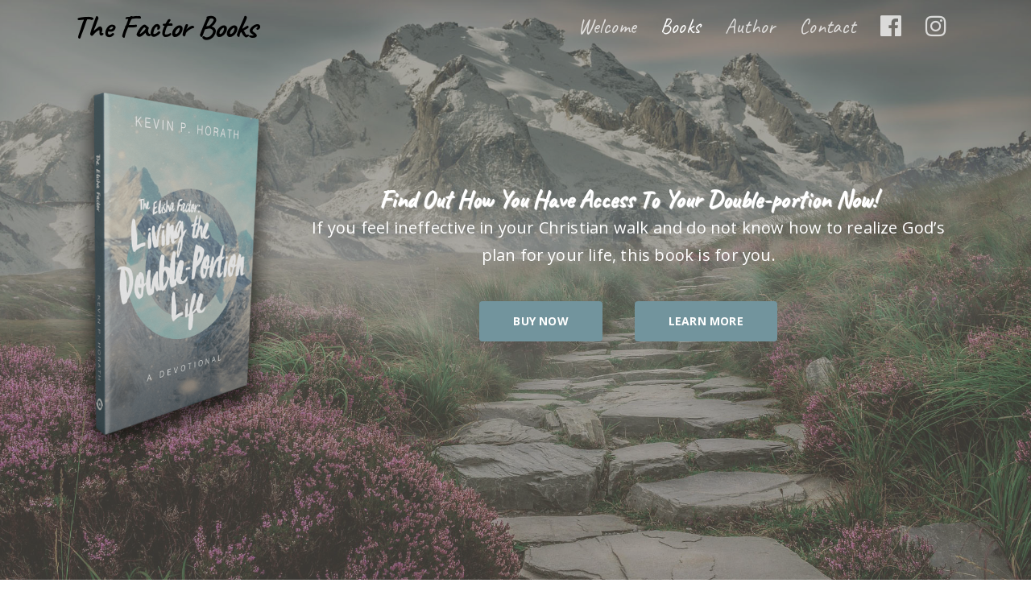

--- FILE ---
content_type: text/html; charset=UTF-8
request_url: https://www.thefactorbooks.com/the-elisha-factor/
body_size: 11256
content:
<!DOCTYPE html>

<html lang="en-US" class="no-js">
<head>
	
	<meta charset="UTF-8">
	
	<meta name="viewport" content="width=device-width, initial-scale=1, maximum-scale=1, user-scalable=0" /><link rel="shortcut icon" href="https://www.thefactorbooks.com/wp-content/uploads/favicon.png" />
	<!-- This site is optimized with the Yoast SEO plugin v15.5 - https://yoast.com/wordpress/plugins/seo/ -->
	<title>The Elisha Factor | Access To Your Double-portion Now!</title>
	<meta name="description" content="If you feel ineffective in your Christian walk and do not know how to realize God’s plan for your life, this book is for you." />
	<meta name="robots" content="index, follow, max-snippet:-1, max-image-preview:large, max-video-preview:-1" />
	<link rel="canonical" href="https://www.thefactorbooks.com/the-elisha-factor/" />
	<meta property="og:locale" content="en_US" />
	<meta property="og:type" content="article" />
	<meta property="og:title" content="The Elisha Factor | Access To Your Double-portion Now!" />
	<meta property="og:description" content="If you feel ineffective in your Christian walk and do not know how to realize God’s plan for your life, this book is for you." />
	<meta property="og:url" content="https://www.thefactorbooks.com/the-elisha-factor/" />
	<meta property="og:site_name" content="The Factor Books" />
	<meta property="article:modified_time" content="2021-06-16T00:24:53+00:00" />
	<meta name="twitter:card" content="summary" />
	<meta name="twitter:label1" content="Est. reading time">
	<meta name="twitter:data1" content="8 minutes">
	<script type="application/ld+json" class="yoast-schema-graph">{"@context":"https://schema.org","@graph":[{"@type":"WebSite","@id":"https://www.thefactorbooks.com/#website","url":"https://www.thefactorbooks.com/","name":"The Factor Books","description":"","potentialAction":[{"@type":"SearchAction","target":"https://www.thefactorbooks.com/?s={search_term_string}","query-input":"required name=search_term_string"}],"inLanguage":"en-US"},{"@type":"WebPage","@id":"https://www.thefactorbooks.com/the-elisha-factor/#webpage","url":"https://www.thefactorbooks.com/the-elisha-factor/","name":"The Elisha Factor | Access To Your Double-portion Now!","isPartOf":{"@id":"https://www.thefactorbooks.com/#website"},"datePublished":"2017-10-18T18:24:24+00:00","dateModified":"2021-06-16T00:24:53+00:00","description":"If you feel ineffective in your Christian walk and do not know how to realize God\u2019s plan for your life, this book is for you.","inLanguage":"en-US","potentialAction":[{"@type":"ReadAction","target":["https://www.thefactorbooks.com/the-elisha-factor/"]}]}]}</script>
	<!-- / Yoast SEO plugin. -->


<link rel='dns-prefetch' href='//fonts.googleapis.com' />
<link rel='dns-prefetch' href='//s.w.org' />
<link rel="alternate" type="application/rss+xml" title="The Factor Books &raquo; Feed" href="https://www.thefactorbooks.com/feed/" />
<link rel="alternate" type="application/rss+xml" title="The Factor Books &raquo; Comments Feed" href="https://www.thefactorbooks.com/comments/feed/" />
		<script type="text/javascript">
			window._wpemojiSettings = {"baseUrl":"https:\/\/s.w.org\/images\/core\/emoji\/13.0.1\/72x72\/","ext":".png","svgUrl":"https:\/\/s.w.org\/images\/core\/emoji\/13.0.1\/svg\/","svgExt":".svg","source":{"concatemoji":"https:\/\/www.thefactorbooks.com\/wp-includes\/js\/wp-emoji-release.min.js?ver=5.6"}};
			!function(e,a,t){var r,n,o,i,p=a.createElement("canvas"),s=p.getContext&&p.getContext("2d");function c(e,t){var a=String.fromCharCode;s.clearRect(0,0,p.width,p.height),s.fillText(a.apply(this,e),0,0);var r=p.toDataURL();return s.clearRect(0,0,p.width,p.height),s.fillText(a.apply(this,t),0,0),r===p.toDataURL()}function l(e){if(!s||!s.fillText)return!1;switch(s.textBaseline="top",s.font="600 32px Arial",e){case"flag":return!c([127987,65039,8205,9895,65039],[127987,65039,8203,9895,65039])&&(!c([55356,56826,55356,56819],[55356,56826,8203,55356,56819])&&!c([55356,57332,56128,56423,56128,56418,56128,56421,56128,56430,56128,56423,56128,56447],[55356,57332,8203,56128,56423,8203,56128,56418,8203,56128,56421,8203,56128,56430,8203,56128,56423,8203,56128,56447]));case"emoji":return!c([55357,56424,8205,55356,57212],[55357,56424,8203,55356,57212])}return!1}function d(e){var t=a.createElement("script");t.src=e,t.defer=t.type="text/javascript",a.getElementsByTagName("head")[0].appendChild(t)}for(i=Array("flag","emoji"),t.supports={everything:!0,everythingExceptFlag:!0},o=0;o<i.length;o++)t.supports[i[o]]=l(i[o]),t.supports.everything=t.supports.everything&&t.supports[i[o]],"flag"!==i[o]&&(t.supports.everythingExceptFlag=t.supports.everythingExceptFlag&&t.supports[i[o]]);t.supports.everythingExceptFlag=t.supports.everythingExceptFlag&&!t.supports.flag,t.DOMReady=!1,t.readyCallback=function(){t.DOMReady=!0},t.supports.everything||(n=function(){t.readyCallback()},a.addEventListener?(a.addEventListener("DOMContentLoaded",n,!1),e.addEventListener("load",n,!1)):(e.attachEvent("onload",n),a.attachEvent("onreadystatechange",function(){"complete"===a.readyState&&t.readyCallback()})),(r=t.source||{}).concatemoji?d(r.concatemoji):r.wpemoji&&r.twemoji&&(d(r.twemoji),d(r.wpemoji)))}(window,document,window._wpemojiSettings);
		</script>
		<style type="text/css">
img.wp-smiley,
img.emoji {
	display: inline !important;
	border: none !important;
	box-shadow: none !important;
	height: 1em !important;
	width: 1em !important;
	margin: 0 .07em !important;
	vertical-align: -0.1em !important;
	background: none !important;
	padding: 0 !important;
}
</style>
	<link rel='stylesheet' id='wp-block-library-css'  href='https://www.thefactorbooks.com/wp-includes/css/dist/block-library/style.min.css?ver=5.6' type='text/css' media='all' />
<link rel='stylesheet' id='contact-form-7-css'  href='https://www.thefactorbooks.com/wp-content/plugins/contact-form-7/includes/css/styles.css?ver=5.3.2' type='text/css' media='all' />
<link rel='stylesheet' id='salient-social-css'  href='https://www.thefactorbooks.com/wp-content/plugins/salient-social/css/style.css?ver=1.0' type='text/css' media='all' />
<style id='salient-social-inline-css' type='text/css'>

  .sharing-default-minimal .nectar-love.loved,
  body .nectar-social[data-color-override="override"].fixed > a:before, 
  body .nectar-social[data-color-override="override"].fixed .nectar-social-inner a,
  .sharing-default-minimal .nectar-social[data-color-override="override"] .nectar-social-inner a:hover {
    background-color: #72949d;
  }
  .nectar-social.hover .nectar-love.loved,
  .nectar-social.hover > .nectar-love-button a:hover,
  .nectar-social[data-color-override="override"].hover > div a:hover,
  #single-below-header .nectar-social[data-color-override="override"].hover > div a:hover,
  .nectar-social[data-color-override="override"].hover .share-btn:hover,
  .sharing-default-minimal .nectar-social[data-color-override="override"] .nectar-social-inner a {
    border-color: #72949d;
  }
  #single-below-header .nectar-social.hover .nectar-love.loved i,
  #single-below-header .nectar-social.hover[data-color-override="override"] a:hover,
  #single-below-header .nectar-social.hover[data-color-override="override"] a:hover i,
  #single-below-header .nectar-social.hover .nectar-love-button a:hover i,
  .nectar-love:hover i,
  .hover .nectar-love:hover .total_loves,
  .nectar-love.loved i,
  .nectar-social.hover .nectar-love.loved .total_loves,
  .nectar-social.hover .share-btn:hover, 
  .nectar-social[data-color-override="override"].hover .nectar-social-inner a:hover,
  .nectar-social[data-color-override="override"].hover > div:hover span,
  .sharing-default-minimal .nectar-social[data-color-override="override"] .nectar-social-inner a:not(:hover) i,
  .sharing-default-minimal .nectar-social[data-color-override="override"] .nectar-social-inner a:not(:hover) {
    color: #72949d;
  }
</style>
<link rel='stylesheet' id='font-awesome-css'  href='https://www.thefactorbooks.com/wp-content/themes/salient/css/font-awesome.min.css?ver=4.6.4' type='text/css' media='all' />
<link rel='stylesheet' id='parent-style-css'  href='https://www.thefactorbooks.com/wp-content/themes/salient/style.css?ver=5.6' type='text/css' media='all' />
<link rel='stylesheet' id='main-styles-css'  href='https://www.thefactorbooks.com/wp-content/themes/salient/css/style.css?ver=10.5.3' type='text/css' media='all' />
<style id='main-styles-inline-css' type='text/css'>
html body[data-header-resize="1"] .container-wrap, html body[data-header-resize="0"] .container-wrap, body[data-header-format="left-header"][data-header-resize="0"] .container-wrap { padding-top: 0; }
</style>
<link rel='stylesheet' id='magnific-css'  href='https://www.thefactorbooks.com/wp-content/themes/salient/css/plugins/magnific.css?ver=8.6.0' type='text/css' media='all' />
<link rel='stylesheet' id='nectar_default_font_open_sans-css'  href='https://fonts.googleapis.com/css?family=Open+Sans%3A300%2C400%2C600%2C700&#038;subset=latin%2Clatin-ext' type='text/css' media='all' />
<link rel='stylesheet' id='responsive-css'  href='https://www.thefactorbooks.com/wp-content/themes/salient/css/responsive.css?ver=10.5.3' type='text/css' media='all' />
<link rel='stylesheet' id='salient-child-style-css'  href='https://www.thefactorbooks.com/wp-content/themes/salient-child/style.css?ver=10.5.3' type='text/css' media='all' />
<link rel='stylesheet' id='skin-ascend-css'  href='https://www.thefactorbooks.com/wp-content/themes/salient/css/ascend.css?ver=10.5.3' type='text/css' media='all' />
<link rel='stylesheet' id='js_composer_front-css'  href='https://www.thefactorbooks.com/wp-content/plugins/js_composer_salient/assets/css/js_composer.min.css?ver=5.7' type='text/css' media='all' />
<link rel='stylesheet' id='dynamic-css-css'  href='https://www.thefactorbooks.com/wp-content/themes/salient/css/salient-dynamic-styles.css?ver=62071' type='text/css' media='all' />
<style id='dynamic-css-inline-css' type='text/css'>
.no-rgba #header-space{display:none;}@media only screen and (max-width:999px){body #header-space[data-header-mobile-fixed="1"]{display:none;}#header-outer[data-mobile-fixed="false"]{position:absolute;}}@media only screen and (max-width:999px){body:not(.nectar-no-flex-height) #header-space[data-secondary-header-display="full"]:not([data-header-mobile-fixed="false"]){display:block!important;margin-bottom:-50px;}#header-space[data-secondary-header-display="full"][data-header-mobile-fixed="false"]{display:none;}}@media only screen and (min-width:1000px){#header-space{display:none;}.nectar-slider-wrap.first-section,.parallax_slider_outer.first-section,.full-width-content.first-section,.parallax_slider_outer.first-section .swiper-slide .content,.nectar-slider-wrap.first-section .swiper-slide .content,#page-header-bg,.nder-page-header,#page-header-wrap,.full-width-section.first-section{margin-top:0!important;}body #page-header-bg,body #page-header-wrap{height:66px;}body #search-outer{z-index:100000;}}@media only screen and (min-width:1000px){#page-header-wrap.fullscreen-header,#page-header-wrap.fullscreen-header #page-header-bg,html:not(.nectar-box-roll-loaded) .nectar-box-roll > #page-header-bg.fullscreen-header,.nectar_fullscreen_zoom_recent_projects,#nectar_fullscreen_rows:not(.afterLoaded) > div{height:100vh;}.wpb_row.vc_row-o-full-height.top-level,.wpb_row.vc_row-o-full-height.top-level > .col.span_12{min-height:100vh;}#page-header-bg[data-alignment-v="middle"] .span_6 .inner-wrap,#page-header-bg[data-alignment-v="top"] .span_6 .inner-wrap{padding-top:44px;}.nectar-slider-wrap[data-fullscreen="true"]:not(.loaded),.nectar-slider-wrap[data-fullscreen="true"]:not(.loaded) .swiper-container{height:calc(100vh + 2px)!important;}.admin-bar .nectar-slider-wrap[data-fullscreen="true"]:not(.loaded),.admin-bar .nectar-slider-wrap[data-fullscreen="true"]:not(.loaded) .swiper-container{height:calc(100vh - 30px)!important;}}@media only screen and (max-width:999px){#page-header-bg[data-alignment-v="middle"]:not(.fullscreen-header) .span_6 .inner-wrap,#page-header-bg[data-alignment-v="top"] .span_6 .inner-wrap{padding-top:49px;}.vc_row.top-level.full-width-section:not(.full-width-ns) > .span_12,#page-header-bg[data-alignment-v="bottom"] .span_6 .inner-wrap{padding-top:24px;}}@media only screen and (max-width:690px){.vc_row.top-level.full-width-section:not(.full-width-ns) > .span_12{padding-top:49px;}.vc_row.top-level.full-width-content .nectar-recent-posts-single_featured .recent-post-container > .inner-wrap{padding-top:24px;}}@media only screen and (max-width:999px){.full-width-ns .nectar-slider-wrap .swiper-slide[data-y-pos="middle"] .content,.full-width-ns .nectar-slider-wrap .swiper-slide[data-y-pos="top"] .content{padding-top:30px;}}
</style>
<link rel='stylesheet' id='redux-google-fonts-salient_redux-css'  href='https://fonts.googleapis.com/css?family=Caveat%3A400%2C700%7COswald%7COpen+Sans%3A400%2C300%2C700&#038;subset=latin&#038;ver=1567795471' type='text/css' media='all' />
<script type='text/javascript' src='https://www.thefactorbooks.com/wp-includes/js/jquery/jquery.min.js?ver=3.5.1' id='jquery-core-js'></script>
<script type='text/javascript' src='https://www.thefactorbooks.com/wp-includes/js/jquery/jquery-migrate.min.js?ver=3.3.2' id='jquery-migrate-js'></script>
<link rel="https://api.w.org/" href="https://www.thefactorbooks.com/wp-json/" /><link rel="alternate" type="application/json" href="https://www.thefactorbooks.com/wp-json/wp/v2/pages/9" /><link rel="EditURI" type="application/rsd+xml" title="RSD" href="https://www.thefactorbooks.com/xmlrpc.php?rsd" />
<link rel="wlwmanifest" type="application/wlwmanifest+xml" href="https://www.thefactorbooks.com/wp-includes/wlwmanifest.xml" /> 
<link rel='shortlink' href='https://www.thefactorbooks.com/?p=9' />
<link rel="alternate" type="application/json+oembed" href="https://www.thefactorbooks.com/wp-json/oembed/1.0/embed?url=https%3A%2F%2Fwww.thefactorbooks.com%2Fthe-elisha-factor%2F" />
<link rel="alternate" type="text/xml+oembed" href="https://www.thefactorbooks.com/wp-json/oembed/1.0/embed?url=https%3A%2F%2Fwww.thefactorbooks.com%2Fthe-elisha-factor%2F&#038;format=xml" />
<!-- Stream WordPress user activity plugin v3.6.0 -->

<!-- Global site tag (gtag.js) - Google Analytics -->


<script type="text/javascript"> var root = document.getElementsByTagName( "html" )[0]; root.setAttribute( "class", "js" ); </script><meta name="generator" content="Powered by WPBakery Page Builder - drag and drop page builder for WordPress."/>
<!--[if lte IE 9]><link rel="stylesheet" type="text/css" href="https://www.thefactorbooks.com/wp-content/plugins/js_composer_salient/assets/css/vc_lte_ie9.min.css" media="screen"><![endif]-->		<style type="text/css" id="wp-custom-css">
			/*

Header -------------------

*/

header#top #logo {
	color: inherit !important;
	font-family: caveat;
	font-size: 2em;
}

#header-outer[data-lhe="default"] header#top nav > ul > li.menu-item > a {
	padding-top: inherit !important;
}

@media only screen and (max-width: 1300px) {
  #header-outer.transparent header#top #logo{
	color: #000 !important;
	font-family: caveat;
	font-size: 2em;
	}
}

/*

Welcome -------------------

*/

#welcome .row-bg {

}

#welcome .book-img {
	width: 100%;
	max-width: 290px !important;
}
.book-img-sml {
	max-width: 35% !important;
}

.book-img, .book-img-sml {
	/*-webkit-filter: drop-shadow(16px 16px 10px rgba(0,0,0,0.9));*/
	filter: drop-shadow(0 15px 12px rgba(0,0,0,0.22));
}


/*

Contact -------------------

*/


.container-wrap input[type="text"], .container-wrap textarea, .container-wrap input[type="email"], .container-wrap input[type="password"], .container-wrap input[type="tel"], .container-wrap input[type="url"], .container-wrap input[type="search"], .container-wrap input[type="date"] {
	background-color: white !important;
	color: black !important;
}

body[data-form-submit="regular"].home .container-wrap input[type=submit] {
	font-size: 14px;
	letter-spacing: 2px;
	width: 100%;
	background-color: #c1bbaf !important;
}

body[data-form-submit="regular"].home .container-wrap .span_12.light input[type=submit]:hover {
	background-color: #c1bbaf !important;
}		</style>
		<noscript><style type="text/css"> .wpb_animate_when_almost_visible { opacity: 1; }</style></noscript>	
</head>


<body class="page-template-default page page-id-9 ascend wpb-js-composer js-comp-ver-5.7 vc_responsive" data-footer-reveal="false" data-footer-reveal-shadow="none" data-header-format="default" data-body-border="off" data-boxed-style="" data-header-breakpoint="1000" data-dropdown-style="minimal" data-cae="easeOutCubic" data-cad="750" data-megamenu-width="contained" data-aie="none" data-ls="magnific" data-apte="standard" data-hhun="0" data-fancy-form-rcs="default" data-form-style="default" data-form-submit="regular" data-is="minimal" data-button-style="slightly_rounded_shadow" data-user-account-button="false" data-header-inherit-rc="false" data-header-search="false" data-animated-anchors="true" data-ajax-transitions="false" data-full-width-header="false" data-slide-out-widget-area="true" data-slide-out-widget-area-style="slide-out-from-right" data-user-set-ocm="off" data-loading-animation="none" data-bg-header="true" data-responsive="1" data-ext-responsive="true" data-header-resize="0" data-header-color="custom" data-cart="false" data-remove-m-parallax="" data-remove-m-video-bgs="" data-force-header-trans-color="light" data-smooth-scrolling="0" data-permanent-transparent="false" >
	
	<script type="text/javascript"> if(navigator.userAgent.match(/(Android|iPod|iPhone|iPad|BlackBerry|IEMobile|Opera Mini)/)) { document.body.className += " using-mobile-browser "; } </script>	
	<div id="header-space"  data-header-mobile-fixed='1'></div> 
	
		
	<div id="header-outer" data-has-menu="true" data-has-buttons="no" data-using-pr-menu="false" data-mobile-fixed="1" data-ptnm="false" data-lhe="default" data-user-set-bg="#ffffff" data-format="default" data-permanent-transparent="false" data-megamenu-rt="0" data-remove-fixed="0" data-header-resize="0" data-cart="false" data-transparency-option="1" data-box-shadow="large" data-shrink-num="6" data-using-secondary="0" data-using-logo="0" data-logo-height="30" data-m-logo-height="24" data-padding="22" data-full-width="false" data-condense="false" data-transparent-header="true" data-transparent-shadow-helper="false" data-remove-border="true" class="transparent">
		
		
<header id="top">
	<div class="container">
		<div class="row">
			<div class="col span_3">
				<a id="logo" href="https://www.thefactorbooks.com" data-supplied-ml-starting-dark="false" data-supplied-ml-starting="false" data-supplied-ml="false" class="no-image">
					The Factor Books 
				</a>
				
							</div><!--/span_3-->
			
			<div class="col span_9 col_last">
									<div class="slide-out-widget-area-toggle mobile-icon slide-out-from-right" data-icon-animation="simple-transform">
						<div> <a href="#sidewidgetarea" aria-label="Navigation Menu" aria-expanded="false" class="closed"> <span aria-hidden="true"> <i class="lines-button x2"> <i class="lines"></i> </i> </span> </a> </div> 
					</div>
								
									
					<nav>
						
						<ul class="sf-menu">	
							<li id="menu-item-11" class="menu-item menu-item-type-custom menu-item-object-custom menu-item-11"><a href="/#welcome">Welcome</a></li>
<li id="menu-item-12" class="menu-item menu-item-type-custom menu-item-object-custom current-menu-ancestor current-menu-parent menu-item-has-children menu-item-12"><a href="/#book">Books</a>
<ul class="sub-menu">
	<li id="menu-item-749" class="menu-item menu-item-type-post_type menu-item-object-page menu-item-749"><a href="https://www.thefactorbooks.com/the-donkey-factor/">The Donkey Factor</a></li>
	<li id="menu-item-205" class="menu-item menu-item-type-post_type menu-item-object-page menu-item-205"><a href="https://www.thefactorbooks.com/daniel-and-the-donkey-factor/">Daniel and the Donkey Factor</a></li>
	<li id="menu-item-306" class="menu-item menu-item-type-post_type menu-item-object-page menu-item-306"><a href="https://www.thefactorbooks.com/daniel-and-the-donkey-factor-spanish/">Daniel and the Donkey Factor (Spanish Edition)</a></li>
	<li id="menu-item-101" class="menu-item menu-item-type-post_type menu-item-object-page menu-item-101"><a href="https://www.thefactorbooks.com/the-pharaoh-factor/">The Pharaoh Factor</a></li>
	<li id="menu-item-102" class="menu-item menu-item-type-post_type menu-item-object-page current-menu-item page_item page-item-9 current_page_item menu-item-102"><a href="https://www.thefactorbooks.com/the-elisha-factor/" aria-current="page">The Elisha Factor</a></li>
</ul>
</li>
<li id="menu-item-13" class="menu-item menu-item-type-custom menu-item-object-custom menu-item-13"><a href="/#author">Author</a></li>
<li id="menu-item-14" class="menu-item menu-item-type-custom menu-item-object-custom menu-item-14"><a href="/#contact">Contact</a></li>
<li id="menu-item-207" class="nav-social menu-item menu-item-type-custom menu-item-object-custom menu-item-207"><a target="_blank" rel="noopener" href="https://www.facebook.com/factorbooks/"><i class="fa fa-facebook-official" aria-hidden="true"></i></a></li>
<li id="menu-item-208" class="nav-social menu-item menu-item-type-custom menu-item-object-custom menu-item-208"><a target="_blank" rel="noopener" href="https://www.instagram.com/thefactorbooks/"><i class="fa fa-instagram" aria-hidden="true"></i></a></li>
						</ul>
						

													<ul class="buttons sf-menu" data-user-set-ocm="off">
								
																
							</ul>
												
					</nav>
					
										
				</div><!--/span_9-->
				
								
			</div><!--/row-->
					</div><!--/container-->
	</header>
		
	</div>
	
	
<div id="search-outer" class="nectar">
	<div id="search">
		<div class="container">
			 <div id="search-box">
				 <div class="inner-wrap">
					 <div class="col span_12">
						  <form role="search" action="https://www.thefactorbooks.com/" method="GET">
															<input type="text" name="s"  value="Start Typing..." data-placeholder="Start Typing..." />
															
						<span><i>Press enter to begin your search</i></span>						</form>
					</div><!--/span_12-->
				</div><!--/inner-wrap-->
			 </div><!--/search-box-->
			 <div id="close"><a href="#">
				<span class="icon-salient-x" aria-hidden="true"></span>				 </a></div>
		 </div><!--/container-->
	</div><!--/search-->
</div><!--/search-outer-->
	
	<div id="ajax-content-wrap">
		
		
<div class="container-wrap">
	<div class="container main-content">
		<div class="row">
			
			
		<div id="welcome"  data-midnight="light"  data-bg-mobile-hidden="" class="wpb_row vc_row-fluid vc_row top-level full-width-section vc_row-o-full-height vc_row-o-columns-middle vc_row-o-equal-height vc_row-flex standard_section "  style="padding-top: 0px; padding-bottom: 0px; "><div class="row-bg-wrap" data-bg-animation="none"><div class="inner-wrap using-image"><div class="row-bg using-image"  style="background-image: url(https://www.thefactorbooks.com/wp-content/uploads/mountain-landscape-2031539_1920.jpg); background-position: center top; background-repeat: no-repeat; "></div></div><div class="row-bg-overlay" style="background-color:#c1bbaf;  opacity: 0.3; "></div></div><div class="col span_12 light left">
	<div  class="vc_col-sm-12 wpb_column column_container vc_column_container col no-extra-padding"  data-t-w-inherits="default" data-border-radius="none" data-shadow="none" data-border-animation="" data-border-animation-delay="" data-border-width="none" data-border-style="solid" data-border-color="" data-bg-cover="" data-padding-pos="all" data-has-bg-color="false" data-bg-color="" data-bg-opacity="1" data-hover-bg="" data-hover-bg-opacity="1" data-animation="" data-delay="0" ><div class="column-bg-overlay"></div>
		<div class="vc_column-inner">
			<div class="wpb_wrapper">
				<div class="divider-wrap" data-alignment="default"><div style="height: 100px;" class="divider"></div></div><div id="fws_6955f764e551e" data-midnight="" data-column-margin="default" data-bg-mobile-hidden="" class="wpb_row vc_row-fluid vc_row inner_row  vc_row-o-equal-height vc_row-flex  vc_row-o-content-middle standard_section    "  style="padding-top: 0px; padding-bottom: 0px; "><div class="row-bg-wrap"> <div class="row-bg   "  style=""></div> </div><div class="col span_12  left">
	<div  class="vc_col-sm-3 vc_hidden-sm vc_hidden-xs wpb_column column_container vc_column_container col no-extra-padding"   data-t-w-inherits="default" data-shadow="none" data-border-radius="none" data-border-animation="" data-border-animation-delay="" data-border-width="none" data-border-style="solid" data-border-color="" data-bg-cover="" data-padding-pos="all" data-has-bg-color="false" data-bg-color="" data-bg-opacity="1" data-hover-bg="" data-hover-bg-opacity="1" data-animation="" data-delay="0"><div class="column-bg-overlay"></div>
		<div class="vc_column-inner">
		<div class="wpb_wrapper">
			<div class="img-with-aniamtion-wrap center" data-max-width="100%" data-border-radius="none">
      <div class="inner">
        <img class="img-with-animation skip-lazy book-img" data-shadow="none" data-shadow-direction="middle" data-delay="0" height="1128" width="613" data-animation="none" src="https://www.thefactorbooks.com/wp-content/uploads/MIN.png" alt="" srcset="https://www.thefactorbooks.com/wp-content/uploads/MIN.png 613w, https://www.thefactorbooks.com/wp-content/uploads/MIN-163x300.png 163w, https://www.thefactorbooks.com/wp-content/uploads/MIN-556x1024.png 556w" sizes="100vw" />
      </div>
    </div>
		</div> 
	</div>
	</div> 

	<div  class="vc_col-sm-9 vc_hidden-sm vc_hidden-xs wpb_column column_container vc_column_container col centered-text no-extra-padding"   data-t-w-inherits="default" data-shadow="none" data-border-radius="none" data-border-animation="" data-border-animation-delay="" data-border-width="none" data-border-style="solid" data-border-color="" data-bg-cover="" data-padding-pos="all" data-has-bg-color="false" data-bg-color="" data-bg-opacity="1" data-hover-bg="" data-hover-bg-opacity="1" data-animation="" data-delay="0"><div class="column-bg-overlay"></div>
		<div class="vc_column-inner">
		<div class="wpb_wrapper">
			
<div class="wpb_text_column wpb_content_element " >
	<div class="wpb_wrapper">
		<h1 style="text-shadow: 1px 1px 1px rgba(255, 255, 255, 1);">Find Out How You Have Access To Your Double-portion Now!</h1>
	</div>
</div>




<div class="wpb_text_column wpb_content_element " >
	<div class="wpb_wrapper">
		<p>If you feel ineffective in your Christian walk and do not know how to realize God’s plan for your life, this book is for you.</p>
	</div>
</div>



<div class="divider-wrap" data-alignment="default"><div style="height: 20px;" class="divider"></div></div><a class="nectar-button large regular accent-color has-icon  regular-button"  style="margin-top: 20px; margin-right: 20px; margin-bottom: 20px; margin-left: 20px;"  href="https://www.amazon.com/Elisha-Factor-Living-Double-Portion-Devotional/dp/1632962128/ref=sr_1_1?s=books&#038;ie=UTF8&#038;qid=1527874163&#038;sr=1-1&#038;keywords=the+elisha+factor" data-color-override="false" data-hover-color-override="false" data-hover-text-color-override="#fff"><span>Buy Now</span><i  class="fa fa-th-list"></i></a><a class="nectar-button large regular accent-color has-icon  regular-button"  style="margin-top: 20px; margin-right: 20px; margin-bottom: 20px; margin-left: 20px;"  href="#book" data-color-override="false" data-hover-color-override="false" data-hover-text-color-override="#fff"><span>Learn More</span><i  class="fa fa-book"></i></a>
		</div> 
	</div>
	</div> 
</div></div><div id="fws_6955f764e6c3b" data-midnight="" data-column-margin="default" data-bg-mobile-hidden="" class="wpb_row vc_row-fluid vc_row inner_row  vc_row-o-equal-height vc_row-flex  vc_row-o-content-middle standard_section    "  style="padding-top: 0px; padding-bottom: 0px; "><div class="row-bg-wrap"> <div class="row-bg   "  style=""></div> </div><div class="col span_12  left">
	<div  class="vc_col-sm-9 vc_hidden-lg vc_hidden-md wpb_column column_container vc_column_container col centered-text no-extra-padding"   data-t-w-inherits="default" data-shadow="none" data-border-radius="none" data-border-animation="" data-border-animation-delay="" data-border-width="none" data-border-style="solid" data-border-color="" data-bg-cover="" data-padding-pos="all" data-has-bg-color="false" data-bg-color="" data-bg-opacity="1" data-hover-bg="" data-hover-bg-opacity="1" data-animation="" data-delay="0"><div class="column-bg-overlay"></div>
		<div class="vc_column-inner">
		<div class="wpb_wrapper">
			
<div class="wpb_text_column wpb_content_element " >
	<div class="wpb_wrapper">
		<h1 style="text-shadow: 1px 1px 1px rgba(255, 255, 255, 1); font-size: 2em;">Access To Your Double-portion Now!</h1>
	</div>
</div>



<div class="divider-wrap" data-alignment="default"><div style="height: 20px;" class="divider"></div></div>
<div class="wpb_text_column wpb_content_element " >
	<div class="wpb_wrapper">
		<p style="line-height: 1.2em;">If you feel ineffective in your Christian walk and do not know how to realize God’s plan for your life, this book is for you.</p>
	</div>
</div>



<div class="divider-wrap" data-alignment="default"><div style="height: 20px;" class="divider"></div></div><a class="nectar-button large regular accent-color has-icon  regular-button"  style="margin-top: 20px; margin-right: 20px; margin-bottom: 20px; margin-left: 20px;"  href="https://www.amazon.com/Elisha-Factor-Living-Double-Portion-Devotional/dp/1632962128/ref=sr_1_1?s=books&#038;ie=UTF8&#038;qid=1527874163&#038;sr=1-1&#038;keywords=the+elisha+factor" data-color-override="false" data-hover-color-override="false" data-hover-text-color-override="#fff"><span>Buy Now</span><i  class="fa fa-th-list"></i></a><a class="nectar-button large regular accent-color has-icon  regular-button"  style="margin-top: 20px; margin-right: 20px; margin-bottom: 20px; margin-left: 20px;"  href="#book" data-color-override="false" data-hover-color-override="false" data-hover-text-color-override="#fff"><span>Learn More</span><i  class="fa fa-book"></i></a>
		</div> 
	</div>
	</div> 

	<div  class="vc_col-sm-3 vc_hidden-lg vc_hidden-md wpb_column column_container vc_column_container col no-extra-padding"   data-t-w-inherits="default" data-shadow="none" data-border-radius="none" data-border-animation="" data-border-animation-delay="" data-border-width="none" data-border-style="solid" data-border-color="" data-bg-cover="" data-padding-pos="all" data-has-bg-color="false" data-bg-color="" data-bg-opacity="1" data-hover-bg="" data-hover-bg-opacity="1" data-animation="" data-delay="0"><div class="column-bg-overlay"></div>
		<div class="vc_column-inner">
		<div class="wpb_wrapper">
			<div class="img-with-aniamtion-wrap center" data-max-width="100%" data-border-radius="none">
      <div class="inner">
        <img class="img-with-animation skip-lazy book-img" data-shadow="none" data-shadow-direction="middle" data-delay="0" height="1128" width="613" data-animation="none" src="https://www.thefactorbooks.com/wp-content/uploads/MIN.png" alt="" srcset="https://www.thefactorbooks.com/wp-content/uploads/MIN.png 613w, https://www.thefactorbooks.com/wp-content/uploads/MIN-163x300.png 163w, https://www.thefactorbooks.com/wp-content/uploads/MIN-556x1024.png 556w" sizes="100vw" />
      </div>
    </div>
		</div> 
	</div>
	</div> 
</div></div><div class="divider-wrap" data-alignment="default"><div style="height: 100px;" class="divider"></div></div>
			</div> 
		</div>
	</div> 
</div></div>
		<div id="book"  data-midnight="light"  data-bg-mobile-hidden="" class="wpb_row vc_row-fluid vc_row full-width-section standard_section "  style="padding-top: 0px; padding-bottom: 0px; "><div class="row-bg-wrap" data-bg-animation="none"><div class="inner-wrap using-image"><div class="row-bg using-image no-cover"  style="background-image: url(https://www.thefactorbooks.com/wp-content/uploads/ricepaper2_@2X-edited-4-min.png); background-position: center center; background-repeat: repeat; "></div></div><div class="row-bg-overlay" style="background-color:#c1bbaf;  opacity: 0.95; "></div></div><div class="col span_12 light left">
	<div  class="vc_col-sm-12 wpb_column column_container vc_column_container col padding-2-percent"  data-t-w-inherits="default" data-border-radius="none" data-shadow="none" data-border-animation="" data-border-animation-delay="" data-border-width="none" data-border-style="solid" data-border-color="" data-bg-cover="" data-padding-pos="top-bottom" data-has-bg-color="false" data-bg-color="" data-bg-opacity="1" data-hover-bg="" data-hover-bg-opacity="1" data-animation="" data-delay="0" ><div class="column-bg-overlay"></div>
		<div class="vc_column-inner">
			<div class="wpb_wrapper">
				<div class="divider-wrap" data-alignment="default"><div style="height: 100px;" class="divider"></div></div><div id="fws_6955f764e8822" data-midnight="" data-column-margin="default" data-bg-mobile-hidden="" class="wpb_row vc_row-fluid vc_row inner_row  vc_row-o-equal-height vc_row-flex standard_section    "  style="padding-top: 0px; padding-bottom: 0px; "><div class="row-bg-wrap"> <div class="row-bg   "  style=""></div> </div><div class="col span_12  left">
	<div  class="vc_col-sm-6 wpb_column column_container vc_column_container col no-extra-padding"   data-t-w-inherits="default" data-shadow="none" data-border-radius="none" data-border-animation="" data-border-animation-delay="" data-border-width="none" data-border-style="solid" data-border-color="" data-bg-cover="" data-padding-pos="all" data-has-bg-color="false" data-bg-color="" data-bg-opacity="1" data-hover-bg="" data-hover-bg-opacity="1" data-animation="" data-delay="0"><div class="column-bg-overlay"></div>
		<div class="vc_column-inner">
		<div class="wpb_wrapper">
			<div class="nectar_icon_wrap" data-style="default" data-draw="" data-border-thickness="2px" data-padding="10px" data-color="accent-color" style="" >
		<div class="nectar_icon" ><i style="font-size: 60px; line-height: 60px; height: 60px; width: 60px;" class="iconsmind-Drop"></i></div>
	</div>
<div class="wpb_text_column wpb_content_element " >
	<div class="wpb_wrapper">
		<h2>Reading <em>The Elisha Factor </em>you will Discover:</h2>
	</div>
</div>



<div class="divider-wrap" data-alignment="default"><div style="height: 20px;" class="divider"></div></div><div class="nectar-fancy-ul" data-list-icon="icon-ok" data-animation="true" data-animation-delay="0" data-color="accent-color" data-alignment="left"> 
<ul>
<li>
<h4><strong>How to recognize the call of God</strong></h4>
</li>
<li>
<h4><strong>The importance of relationships in ministry</strong></h4>
</li>
<li>
<h4><strong>What holiness really means</strong></h4>
</li>
<li>
<h4><strong>Your responsibility to the next generation</strong></h4>
</li>
<li>
<h4><strong>How to leave a legacy of life</strong></h4>
</li>
</ul>
 </div><a class="nectar-button large regular accent-color has-icon  regular-button"  style="margin-top: 20px; margin-right: 20px; margin-bottom: 20px; "  href="#contact" data-color-override="false" data-hover-color-override="false" data-hover-text-color-override="#fff"><span>Subscribe to My Email List</span><i  class="fa fa-list-ul"></i></a>
<div class="wpb_text_column wpb_content_element " >
	<div class="wpb_wrapper">
		<p>Get Important Information &amp; Updates About <em>The Elisha Factor</em></p>
	</div>
</div>




		</div> 
	</div>
	</div> 

	<div  class="vc_col-sm-6 wpb_column column_container vc_column_container col no-extra-padding"   data-t-w-inherits="default" data-shadow="none" data-border-radius="none" data-border-animation="" data-border-animation-delay="" data-border-width="none" data-border-style="solid" data-border-color="" data-bg-cover="" data-padding-pos="all" data-has-bg-color="false" data-bg-color="" data-bg-opacity="1" data-hover-bg="" data-hover-bg-opacity="1" data-animation="" data-delay="0"><div class="column-bg-overlay"></div>
		<div class="vc_column-inner">
		<div class="wpb_wrapper">
			
<div class="wpb_text_column wpb_content_element " >
	<div class="wpb_wrapper">
		<h2>Do you feel stuck in your Christian walk?</h2>
<p>Are you just going through the motions and longing for something better? Kevin P. Horath talks straight about what it means to live a “double-portion life” and how to truly recognize who you are in Christ. From growing up as the son of a pastor to his own experience as an associate pastor, Kevin tells how we can apply the lessons learned from Elisha, the Old Testament prophet, to our lives today. Through Scripture, stories, a little humor, and dozens of practical tips, Kevin teaches the way of the double-portion life as demonstrated by Elisha.</p>
	</div>
</div>



<div class="divider-wrap" data-alignment="default"><div style="height: 20px;" class="divider"></div></div><a class="nectar-button large regular accent-color has-icon  regular-button"  style="margin-top: 20px; margin-right: 20px; margin-bottom: 20px; "  href="#author" data-color-override="false" data-hover-color-override="false" data-hover-text-color-override="#fff"><span>Kevin P. Horath</span><i  class="fa fa-user"></i></a>
		</div> 
	</div>
	</div> 
</div></div><div class="divider-wrap" data-alignment="default"><div style="height: 76px;" class="divider"></div></div>
			</div> 
		</div>
	</div> 
</div></div>
		<div id="author"  data-midnight="dark"  data-bg-mobile-hidden="" class="wpb_row vc_row-fluid vc_row full-width-section standard_section "  style="padding-top: 0px; padding-bottom: 0px; "><div class="row-bg-wrap" data-bg-animation="none"><div class="inner-wrap"><div class="row-bg"  style=""></div></div><div class="row-bg-overlay" style="background: #ffffff; background: linear-gradient(135deg,#ffffff 0%,#fafaf9 100%);  opacity: 1; "></div></div><div class="col span_12 dark left">
	<div  class="vc_col-sm-12 wpb_column column_container vc_column_container col padding-2-percent"  data-t-w-inherits="default" data-border-radius="none" data-shadow="none" data-border-animation="" data-border-animation-delay="" data-border-width="none" data-border-style="solid" data-border-color="" data-bg-cover="" data-padding-pos="top-bottom" data-has-bg-color="false" data-bg-color="" data-bg-opacity="1" data-hover-bg="" data-hover-bg-opacity="1" data-animation="" data-delay="0" ><div class="column-bg-overlay"></div>
		<div class="vc_column-inner">
			<div class="wpb_wrapper">
				<div class="divider-wrap" data-alignment="default"><div style="height: 70px;" class="divider"></div></div><div id="fws_6955f764eab11" data-midnight="" data-column-margin="default" data-bg-mobile-hidden="" class="wpb_row vc_row-fluid vc_row inner_row  vc_row-o-equal-height vc_row-flex  vc_row-o-content-top standard_section    "  style="padding-top: 0px; padding-bottom: 0px; "><div class="row-bg-wrap"> <div class="row-bg   "  style=""></div> </div><div class="col span_12  left">
	<div  class="vc_col-sm-3 wpb_column column_container vc_column_container col no-extra-padding"   data-t-w-inherits="default" data-shadow="none" data-border-radius="none" data-border-animation="" data-border-animation-delay="" data-border-width="none" data-border-style="solid" data-border-color="" data-bg-cover="" data-padding-pos="all" data-has-bg-color="false" data-bg-color="" data-bg-opacity="1" data-hover-bg="" data-hover-bg-opacity="1" data-animation="" data-delay="0"><div class="column-bg-overlay"></div>
		<div class="vc_column-inner">
		<div class="wpb_wrapper">
			<div class="divider-wrap" data-alignment="default"><div style="height: 40px;" class="divider"></div></div><div class="img-with-aniamtion-wrap center" data-max-width="100%" data-border-radius="none">
      <div class="inner">
        <img class="img-with-animation skip-lazy author-img" data-shadow="medium_depth" data-shadow-direction="middle" data-delay="0" height="3923" width="2615" data-animation="grow-in" src="https://www.thefactorbooks.com/wp-content/uploads/05D929A0-E522-43FE-BEAF-B1F514CEE21E-1.jpeg" alt=""  />
      </div>
    </div>
		</div> 
	</div>
	</div> 

	<div  class="vc_col-sm-9 wpb_column column_container vc_column_container col padding-3-percent"   data-t-w-inherits="default" data-shadow="none" data-border-radius="none" data-border-animation="" data-border-animation-delay="" data-border-width="none" data-border-style="solid" data-border-color="" data-bg-cover="" data-padding-pos="left-right" data-has-bg-color="false" data-bg-color="" data-bg-opacity="1" data-hover-bg="" data-hover-bg-opacity="1" data-animation="" data-delay="0"><div class="column-bg-overlay"></div>
		<div class="vc_column-inner">
		<div class="wpb_wrapper">
			<div class="divider-wrap" data-alignment="default"><div style="height: 30px;" class="divider"></div></div>
<div class="wpb_text_column wpb_content_element " >
	<div class="wpb_wrapper">
		<h2>Kevin P. Horath</h2>
	</div>
</div>



<div class="divider-wrap" data-alignment="default"><div style="height: 20px;" class="divider"></div></div>
<div class="wpb_text_column wpb_content_element " >
	<div class="wpb_wrapper">
		<p>Author Kevin P. Horath is a dynamic speaker and teacher who has served as Associate Pastor for Hillside Bethel Tabernacle since 1997 as well as working as a healthcare human resources executive for over 27 years. He holds a Bachelor of Science Degree in Management from the University of Illinois at Springfield.<br />
Kevin lives in Decatur, Illinois, with his wife, Kathy. They have three children, three grandchildren, two dogs, and one cat. In their free time, Kevin and Kathy love to sail on Lake Decatur.<br />
His goal is to help others find a spiritually healthy approach to life through the realistic, practical application of biblical stories, characters, and principles.</p>
	</div>
</div>




		</div> 
	</div>
	</div> 
</div></div><div class="divider-wrap" data-alignment="default"><div style="height: 75px;" class="divider"></div></div>
			</div> 
		</div>
	</div> 
</div></div>
		<div id="contact"  data-midnight="light"  data-bg-mobile-hidden="" class="wpb_row vc_row-fluid vc_row full-width-section standard_section "  style="padding-top: 0px; padding-bottom: 0px; "><div class="row-bg-wrap" data-bg-animation="none"><div class="inner-wrap using-image"><div class="row-bg using-image no-cover"  style="background-image: url(https://www.thefactorbooks.com/wp-content/uploads/ricepaper2_@2X-edited-4-min.png); background-position: center center; background-repeat: repeat; "></div></div><div class="row-bg-overlay" style="background: #72949d; background: linear-gradient(90deg,#72949d 0%,#000000 100%);  opacity: 0.8; "></div></div><div class="col span_12 light left">
	<div  class="vc_col-sm-12 wpb_column column_container vc_column_container col padding-2-percent"  data-t-w-inherits="default" data-border-radius="none" data-shadow="none" data-border-animation="" data-border-animation-delay="" data-border-width="none" data-border-style="solid" data-border-color="" data-bg-cover="" data-padding-pos="top-bottom" data-has-bg-color="false" data-bg-color="" data-bg-opacity="1" data-hover-bg="" data-hover-bg-opacity="1" data-animation="" data-delay="0" ><div class="column-bg-overlay"></div>
		<div class="vc_column-inner">
			<div class="wpb_wrapper">
				<div class="divider-wrap" data-alignment="default"><div style="height: 100px;" class="divider"></div></div><div id="fws_6955f764ec891" data-midnight="" data-column-margin="default" data-bg-mobile-hidden="" class="wpb_row vc_row-fluid vc_row inner_row  vc_row-o-equal-height vc_row-flex  vc_row-o-content-top standard_section    "  style="padding-top: 0px; padding-bottom: 0px; "><div class="row-bg-wrap"> <div class="row-bg   "  style=""></div> </div><div class="col span_12  left">
	<div  class="vc_col-sm-6 wpb_column column_container vc_column_container col centered-text padding-3-percent"   data-t-w-inherits="default" data-shadow="none" data-border-radius="none" data-border-animation="" data-border-animation-delay="" data-border-width="none" data-border-style="solid" data-border-color="" data-bg-cover="" data-padding-pos="all" data-has-bg-color="false" data-bg-color="" data-bg-opacity="1" data-hover-bg="" data-hover-bg-opacity="1" data-animation="" data-delay="0"><div class="column-bg-overlay"></div>
		<div class="vc_column-inner">
		<div class="wpb_wrapper">
			
<div class="wpb_text_column wpb_content_element " >
	<div class="wpb_wrapper">
		<h2 style="text-align: center;">Buy Now!</h2>
<h4 style="text-align: center;"><em>The Elisha Factor</em> Is Now Available For Sale</h4>
	</div>
</div>



<div class="divider-wrap" data-alignment="default"><div style="height: 30px;" class="divider"></div></div><a class="nectar-button medium regular accent-color  regular-button"  style="margin-top: 20px; margin-right: 10px; margin-bottom: 10px; margin-left: 10px;background-color: #c1bbaf;"  href="https://www.amazon.com/Elisha-Factor-Living-Double-Portion-Devotional/dp/1632962128/ref=sr_1_1?s=books&#038;ie=UTF8&#038;qid=1527874163&#038;sr=1-1&#038;keywords=the+elisha+factor" data-color-override="#c1bbaf" data-hover-color-override="false" data-hover-text-color-override="#fff"><span>Buy On Amazon</span></a><div class="divider-wrap" data-alignment="default"><div style="margin-top: 30px; height: 2px; margin-bottom: 30px;" data-width="100%" data-animate="yes" data-animation-delay="" data-color="default" class="divider-border"></div></div>
		</div> 
	</div>
	</div> 

	<div  class="vc_col-sm-6 wpb_column column_container vc_column_container col padding-3-percent"   data-t-w-inherits="default" data-shadow="none" data-border-radius="none" data-border-animation="" data-border-animation-delay="" data-border-width="none" data-border-style="solid" data-border-color="" data-bg-cover="" data-padding-pos="all" data-has-bg-color="false" data-bg-color="" data-bg-opacity="1" data-hover-bg="" data-hover-bg-opacity="1" data-animation="" data-delay="0"><div class="column-bg-overlay"></div>
		<div class="vc_column-inner">
		<div class="wpb_wrapper">
			
<div class="wpb_text_column wpb_content_element " >
	<div class="wpb_wrapper">
		<h2 style="text-align: center;">General Inquiry</h2>
<h4 style="text-align: center;">Reach Out To Kevin P. Horath</h4>
	</div>
</div>



<div class="divider-wrap" data-alignment="default"><div style="height: 30px;" class="divider"></div></div><div role="form" class="wpcf7" id="wpcf7-f6-p9-o1" lang="en-US" dir="ltr">
<div class="screen-reader-response"><p role="status" aria-live="polite" aria-atomic="true"></p> <ul></ul></div>
<form action="/the-elisha-factor/#wpcf7-f6-p9-o1" method="post" class="wpcf7-form init" novalidate="novalidate" data-status="init">
<div style="display: none;">
<input type="hidden" name="_wpcf7" value="6" />
<input type="hidden" name="_wpcf7_version" value="5.3.2" />
<input type="hidden" name="_wpcf7_locale" value="en_US" />
<input type="hidden" name="_wpcf7_unit_tag" value="wpcf7-f6-p9-o1" />
<input type="hidden" name="_wpcf7_container_post" value="9" />
<input type="hidden" name="_wpcf7_posted_data_hash" value="" />
</div>
<p><span class="wpcf7-form-control-wrap your-name"><input type="text" name="your-name" value="" size="40" class="wpcf7-form-control wpcf7-text wpcf7-validates-as-required" aria-required="true" aria-invalid="false" placeholder="Name" /></span><br />
<span class="wpcf7-form-control-wrap your-email"><input type="email" name="your-email" value="" size="40" class="wpcf7-form-control wpcf7-text wpcf7-email wpcf7-validates-as-required wpcf7-validates-as-email" aria-required="true" aria-invalid="false" placeholder="Email" /></span><br />
<span class="wpcf7-form-control-wrap your-subject"><input type="text" name="your-subject" value="" size="40" class="wpcf7-form-control wpcf7-text" aria-invalid="false" placeholder="Subject" /></span><br />
<span class="wpcf7-form-control-wrap your-message"><textarea name="your-message" cols="40" rows="10" class="wpcf7-form-control wpcf7-textarea" aria-invalid="false" placeholder="Message"></textarea></span><span id="wpcf7-6955f764edfa5" class="wpcf7-form-control-wrap website-wrap" ><label  class="hp-message">Please leave this field empty.</label><input class="wpcf7-form-control wpcf7-text"  type="text" name="website" value="" size="40" tabindex="-1" autocomplete="nope" /></span><span id="wpcf7-6955f764ee040" class="wpcf7-form-control-wrap fullname-wrap" ><label  class="hp-message">Please leave this field empty.</label><input class="wpcf7-form-control wpcf7-text"  type="text" name="fullname" value="" size="40" tabindex="-1" autocomplete="nope" /></span><br />
<input type="submit" value="Send Message" class="wpcf7-form-control wpcf7-submit" /></p>
<input type="text" name="enh3V" value="" style="display: none !important;" /><div class="wpcf7-response-output" aria-hidden="true"></div></form></div>
		</div> 
	</div>
	</div> 
</div></div><div class="divider-wrap" data-alignment="default"><div style="height: 76px;" class="divider"></div></div>
			</div> 
		</div>
	</div> 
</div></div>
			
		</div><!--/row-->
	</div><!--/container-->
</div><!--/container-wrap-->


<div id="footer-outer" data-midnight="light" data-cols="4" data-custom-color="true" data-disable-copyright="false" data-matching-section-color="true" data-copyright-line="false" data-using-bg-img="false" data-bg-img-overlay="1.0" data-full-width="false" data-using-widget-area="false">
	
	
  <div class="row" id="copyright" data-layout="default">
	
	<div class="container">
	   
				<div class="col span_5">
		   
					   
						<p>&copy; 2026 The Factor Books. 
					   All Rights Reserved.<br /><a href="https://www.lucidbooks.net/" target="_blank" id="lucid-link">Publishing By Lucid Books</a><br /><a href="https://reverent.media/" target="_blank" id="reverent-link">Website In Collaboration With Reverent Media</a>			 </p>
					   
		</div><!--/span_5-->
			   
	  <div class="col span_7 col_last">
		<ul class="social">
					  		  		  		  		  		  		  		  		  		  		  		  		  		  		  		  		  		  		  		  		  		  		  		  		  		  		                            		</ul>
	  </div><!--/span_7-->

	  	
	</div><!--/container-->
	
  </div><!--/row-->
  
		
</div><!--/footer-outer-->

	
	<div id="slide-out-widget-area-bg" class="slide-out-from-right dark">
				</div>
		
		<div id="slide-out-widget-area" class="slide-out-from-right" data-dropdown-func="default" data-back-txt="Back">
			
						
			<div class="inner" data-prepend-menu-mobile="false">
				
				<a class="slide_out_area_close" href="#">
					<span class="icon-salient-x icon-default-style"></span>				</a>
				
				
									<div class="off-canvas-menu-container mobile-only">
						
												
						<ul class="menu">
							<li class="menu-item menu-item-type-custom menu-item-object-custom menu-item-11"><a href="/#welcome">Welcome</a></li>
<li class="menu-item menu-item-type-custom menu-item-object-custom current-menu-ancestor current-menu-parent menu-item-has-children menu-item-12"><a href="/#book">Books</a>
<ul class="sub-menu">
	<li class="menu-item menu-item-type-post_type menu-item-object-page menu-item-749"><a href="https://www.thefactorbooks.com/the-donkey-factor/">The Donkey Factor</a></li>
	<li class="menu-item menu-item-type-post_type menu-item-object-page menu-item-205"><a href="https://www.thefactorbooks.com/daniel-and-the-donkey-factor/">Daniel and the Donkey Factor</a></li>
	<li class="menu-item menu-item-type-post_type menu-item-object-page menu-item-306"><a href="https://www.thefactorbooks.com/daniel-and-the-donkey-factor-spanish/">Daniel and the Donkey Factor (Spanish Edition)</a></li>
	<li class="menu-item menu-item-type-post_type menu-item-object-page menu-item-101"><a href="https://www.thefactorbooks.com/the-pharaoh-factor/">The Pharaoh Factor</a></li>
	<li class="menu-item menu-item-type-post_type menu-item-object-page current-menu-item page_item page-item-9 current_page_item menu-item-102"><a href="https://www.thefactorbooks.com/the-elisha-factor/" aria-current="page">The Elisha Factor</a></li>
</ul>
</li>
<li class="menu-item menu-item-type-custom menu-item-object-custom menu-item-13"><a href="/#author">Author</a></li>
<li class="menu-item menu-item-type-custom menu-item-object-custom menu-item-14"><a href="/#contact">Contact</a></li>
<li class="nav-social menu-item menu-item-type-custom menu-item-object-custom menu-item-207"><a target="_blank" rel="noopener" href="https://www.facebook.com/factorbooks/"><i class="fa fa-facebook-official" aria-hidden="true"></i></a></li>
<li class="nav-social menu-item menu-item-type-custom menu-item-object-custom menu-item-208"><a target="_blank" rel="noopener" href="https://www.instagram.com/thefactorbooks/"><i class="fa fa-instagram" aria-hidden="true"></i></a></li>
							
						</ul>
						
						<ul class="menu secondary-header-items">
													</ul>
					</div>
										
				</div>
				
				<div class="bottom-meta-wrap"></div><!--/bottom-meta-wrap-->					
				</div>
			
</div> <!--/ajax-content-wrap-->

	<a id="to-top" class="
	mobile-enabled	"><i class="fa fa-angle-up"></i></a>
	<link rel='stylesheet' id='iconsmind-css'  href='https://www.thefactorbooks.com/wp-content/themes/salient/css/iconsmind.css?ver=7.6' type='text/css' media='all' />
<style id='wpcf7-wpcf7-6955f764edfa5-inline-inline-css' type='text/css'>
#wpcf7-6955f764edfa5 {display:none !important; visibility:hidden !important;}
</style>
<style id='wpcf7-wpcf7-6955f764ee040-inline-inline-css' type='text/css'>
#wpcf7-6955f764ee040 {display:none !important; visibility:hidden !important;}
</style>
<script type='text/javascript' id='contact-form-7-js-extra'>
/* <![CDATA[ */
var wpcf7 = {"apiSettings":{"root":"https:\/\/www.thefactorbooks.com\/wp-json\/contact-form-7\/v1","namespace":"contact-form-7\/v1"},"cached":"1"};
/* ]]> */
</script>
<script type='text/javascript' src='https://www.thefactorbooks.com/wp-content/plugins/contact-form-7/includes/js/scripts.js?ver=5.3.2' id='contact-form-7-js'></script>
<script type='text/javascript' id='wpzerospam-js-extra'>
/* <![CDATA[ */
var wpzerospam = {"key":"8B9g3DltNupF0Cx2u&ave(U41lVx@pXEKKH&lo&UX%TOVQIZo$Aea(iuN3FUDQ1t"};
/* ]]> */
</script>
<script type='text/javascript' src='https://www.thefactorbooks.com/wp-content/plugins/zero-spam/assets/js/wpzerospam.js?ver=4.10.2' id='wpzerospam-js'></script>
<script type='text/javascript' src='https://www.thefactorbooks.com/wp-content/plugins/zero-spam/integrations/contact-form-7/js/cf7.js?ver=4.10.2' id='wpzerospam-integration-cf7-js'></script>
<script type='text/javascript' id='salient-social-js-extra'>
/* <![CDATA[ */
var nectarLove = {"ajaxurl":"https:\/\/www.thefactorbooks.com\/wp-admin\/admin-ajax.php","postID":"9","rooturl":"https:\/\/www.thefactorbooks.com","loveNonce":"575095fbd7"};
/* ]]> */
</script>
<script type='text/javascript' src='https://www.thefactorbooks.com/wp-content/plugins/salient-social/js/salient-social.js?ver=1.0' id='salient-social-js'></script>
<script type='text/javascript' src='https://www.thefactorbooks.com/wp-content/themes/salient/js/third-party/jquery.easing.js?ver=1.3' id='jquery-easing-js'></script>
<script type='text/javascript' src='https://www.thefactorbooks.com/wp-content/themes/salient/js/third-party/jquery.mousewheel.js?ver=3.1.13' id='jquery-mousewheel-js'></script>
<script type='text/javascript' src='https://www.thefactorbooks.com/wp-content/themes/salient/js/priority.js?ver=10.5.3' id='nectar_priority-js'></script>
<script type='text/javascript' src='https://www.thefactorbooks.com/wp-content/themes/salient/js/third-party/transit.js?ver=0.9.9' id='nectar-transit-js'></script>
<script type='text/javascript' src='https://www.thefactorbooks.com/wp-content/themes/salient/js/third-party/waypoints.js?ver=4.0.1' id='nectar-waypoints-js'></script>
<script type='text/javascript' src='https://www.thefactorbooks.com/wp-content/themes/salient/js/third-party/modernizr.js?ver=2.6.2' id='modernizer-js'></script>
<script type='text/javascript' src='https://www.thefactorbooks.com/wp-content/plugins/salient-portfolio/js/third-party/imagesLoaded.min.js?ver=4.1.4' id='imagesLoaded-js'></script>
<script type='text/javascript' src='https://www.thefactorbooks.com/wp-content/themes/salient/js/third-party/hoverintent.js?ver=1.9' id='hoverintent-js'></script>
<script type='text/javascript' src='https://www.thefactorbooks.com/wp-content/themes/salient/js/third-party/magnific.js?ver=7.0.1' id='magnific-js'></script>
<script type='text/javascript' src='https://www.thefactorbooks.com/wp-content/themes/salient/js/third-party/superfish.js?ver=1.4.8' id='superfish-js'></script>
<script type='text/javascript' id='nectar-frontend-js-extra'>
/* <![CDATA[ */
var nectarLove = {"ajaxurl":"https:\/\/www.thefactorbooks.com\/wp-admin\/admin-ajax.php","postID":"9","rooturl":"https:\/\/www.thefactorbooks.com","disqusComments":"false","loveNonce":"575095fbd7","mapApiKey":""};
/* ]]> */
</script>
<script type='text/javascript' src='https://www.thefactorbooks.com/wp-content/themes/salient/js/init.js?ver=10.5.3' id='nectar-frontend-js'></script>
<script type='text/javascript' src='https://www.thefactorbooks.com/wp-content/plugins/salient-core/js/third-party/touchswipe.min.js?ver=1.0' id='touchswipe-js'></script>
<script type='text/javascript' src='https://www.thefactorbooks.com/wp-includes/js/wp-embed.min.js?ver=5.6' id='wp-embed-js'></script>
<script type='text/javascript' src='https://www.thefactorbooks.com/wp-content/plugins/js_composer_salient/assets/js/dist/js_composer_front.min.js?ver=5.7' id='wpb_composer_front_js-js'></script>
<script defer src="https://static.cloudflareinsights.com/beacon.min.js/vcd15cbe7772f49c399c6a5babf22c1241717689176015" integrity="sha512-ZpsOmlRQV6y907TI0dKBHq9Md29nnaEIPlkf84rnaERnq6zvWvPUqr2ft8M1aS28oN72PdrCzSjY4U6VaAw1EQ==" data-cf-beacon='{"version":"2024.11.0","token":"32363bd9a32d496480abfb84c421177b","r":1,"server_timing":{"name":{"cfCacheStatus":true,"cfEdge":true,"cfExtPri":true,"cfL4":true,"cfOrigin":true,"cfSpeedBrain":true},"location_startswith":null}}' crossorigin="anonymous"></script>
</body>
</html>
<!-- Page supported by LiteSpeed Cache 3.6.1 on 2026-01-01 04:26:12 -->

--- FILE ---
content_type: text/css
request_url: https://www.thefactorbooks.com/wp-content/themes/salient-child/style.css?ver=10.5.3
body_size: 329
content:
/*
Theme Name: Salient Child Theme
Theme URI: http: //mysite.com/
Description: This is a custom child theme for Salient
Author: My Name
Author URI: http: //mysite.com/
Template: salient
Version: 0.1
*/

	.nav-social a .fa {
		font-size: 30px;
	}

	.leah h1,
	.leah h2,
	.leah h3, 
	.leah h4,
	.leah h1 strong,
	.leah h2 strong,
	.leah h3 strong, 
	.leah h4 strong,
	.leah h1 em,
	.leah h2 em,
	.leah h3 em, 
	.leah h4 em { 
		font-family: 'Open Sans' !important;
	}

	.leah h1,
	.leah h2,
	.leah h3, 
	.leah h4 { 
		font-size: 18px !important;
		line-height: 1.4 !important;
		font-weight: normal !important;
	}

	.leahone p,
	.leahtwo p,
	.leahthree p,
	.leahfour p,
	.leahone p strong,
	.leahtwo p strong,
	.leahthree p strong,
	.leahfour p strong,
	.leahone p em,
	.leahtwo p em,
	.leahthree p em,
	.leahfour p em,
	p.leahone,
	p.leahtwo,
	p.leahthree,
	p.leahfour,
	p.leahone strong,
	p.leahtwo strong,
	p.leahthree strong,
	p.leahfour strong,
	p.leahone em,
	p.leahtwo em,
	p.leahthree em,
	p.leahfour em,
	span.leahone,
	span.leahtwo,
	span.leahthree,
	span.leahfour,
	span.leahone strong,
	span.leahtwo strong,
	span.leahthree strong,
	span.leahfour strong,
	span.leahone em,
	span.leahtwo em,
	span.leahthree em,
	span.leahfour em { 
		font-family: 'Raleway' !important;
		line-height: 1.4 !important;
		font-weight: 600 !important;
	}

	.leahone p strong,
	.leahtwo p strong,
	.leahthree p strong,
	.leahfour p strong,
	p.leahone strong,
	p.leahtwo strong,
	p.leahthree strong,
	p.leahfour strong, 
	span.leahone strong,
	span.leahtwo strong,
	span.leahthree strong,
	span.leahfour strong { 
		font-weight: 700 !important;
	}

	.leahone p,
	p.leahone,
	span.leahone { 
		font-size: 60px !important;
	}

	.leahtwo p,
	p.leahtwo,
	span.leahtwo { 
		font-size: 50px !important;
	}

	.leahthree p,
	p.leahthree,
	span.leahthree { 
		font-size: 44px !important;
	}

	.leahfour p,
	p.leahfour,
	span.leahfour { 
		font-size: 32px !important;
	}


@media only screen and (max-width: 1300px) and (min-width: 1000px) {
	
	.leah h1,
	.leah h2,
	.leah h3, 
	.leah h4 { font-size: 18px !important; }

	.leahone p,
	p.leahone,
	span.leahone { 
		font-size: 45px !important;
	}

	.leahtwo p,
	p.leahtwo,
	span.leahtwo { 
		font-size: 40px !important;
	}

	.leahthree p,
	p.leahthree,
	span.leahthree { 
		font-size: 37.5px !important;
	}

	.leahfour p,
	p.leahfour,
	span.leahfour { 
		font-size: 32px !important;
	}
	
}

@media only screen and (max-width: 1000px) and (min-width: 690px) {
	
	.leah h1,
	.leah h2,
	.leah h3, 
	.leah h4 { font-size: 18px !important; }

	.leahone p,
	p.leahone,
	span.leahone { 
		font-size: 39px !important;
	}

	.leahtwo p,
	p.leahtwo,
	span.leahtwo { 
		font-size: 37.5px !important;
	}

	.leahthree p,
	p.leahthree,
	span.leahthree { 
		font-size: 35.2px !important;
	}

	.leahfour p,
	p.leahfour,
	span.leahfour { 
		font-size: 28.8px !important;
	}
	
}


@media only screen and (max-width: 690px) {
	
	.leah h1,
	.leah h2,
	.leah h3, 
	.leah h4 { font-size: 18px !important; }

	.leahone p,
	p.leahone,
	span.leahone { 
		font-size: 39px !important;
	}

	.leahtwo p,
	p.leahtwo,
	span.leahtwo { 
		font-size: 37.5px !important;
	}

	.leahthree p,
	p.leahthree,
	span.leahthree { 
		font-size: 35.2px !important;
	}

	.leahfour p,
	p.leahfour,
	span.leahfour { 
		font-size: 28.8px !important;
	}
	
}